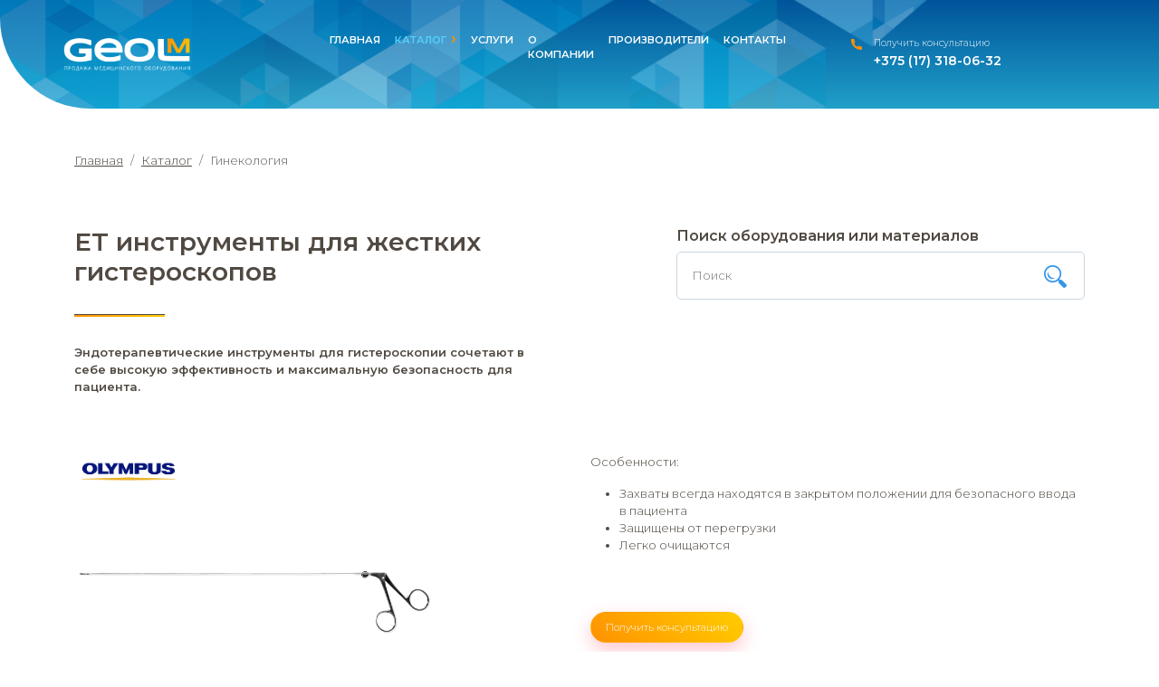

--- FILE ---
content_type: text/html
request_url: https://geolm.com/et-instrumenty-dlya-zhestkih-gisteroskopov
body_size: 10434
content:
<!DOCTYPE html>
<html lang="ru">
<head>
<meta charset="utf-8">
<meta name="viewport" content="width=device-width, initial-scale=1.0">
<meta name="author" content="prosite.by">

<title>Купить ET инструменты для жестких гистероскопов</title>

<meta content="Продажа ET инструментов для жестких гистероскопов в Минске и по всей Республике Беларусь с доставкой. Помощь в выборе. Консультация по телефону 8-017-318-06-32" name="Description"/>
<meta content="" name="Keywords"/>


<link rel="canonical" href="https://geolm.com/et-instrumenty-dlya-zhestkih-gisteroskopov"/>
<!--
<link href="https://cdn.jsdelivr.net/npm/bootstrap@5.0.1/dist/css/bootstrap.min.css" rel="stylesheet">
--->
<link href="css/bootstrap.min.css" rel="stylesheet">	  	  
<link rel="shortcut icon" href="favicon.ico">

<link rel="stylesheet" href="css/style.css">
<link rel="stylesheet" href="css/responsive.css">
	
<link href="css/animate.min.css" rel="stylesheet">
	

<!--og-------------->
<meta property="og:url" content="https://geolm.com/et-instrumenty-dlya-zhestkih-gisteroskopov" />	
<meta property="og:image" content="http://topweb.by/2022_geol.com/img/og.png"/>		
<!--og-------------->	
	
	
	
<!--font----------------->	  
<link rel="preconnect" href="https://fonts.googleapis.com">
<link rel="preconnect" href="https://fonts.gstatic.com" crossorigin>
<link href="https://fonts.googleapis.com/css2?family=Montserrat:wght@300;600;900&display=swap" rel="stylesheet">
<!--font----------------->	
	
<link rel="stylesheet" href="https://use.fontawesome.com/releases/v5.8.1/css/all.css" integrity="sha384-50oBUHEmvpQ+1lW4y57PTFmhCaXp0ML5d60M1M7uH2+nqUivzIebhndOJK28anvf" crossorigin="anonymous">	
	
<!--module------->
<link rel="stylesheet" href="https://cdnjs.cloudflare.com/ajax/libs/lightbox2/2.8.2/css/lightbox.min.css">
<link rel="stylesheet" href="css/owl.carousel.min.css">	
<!--module------->


<!-- Yandex.Metrika counter -->
<script type="text/javascript" >
   (function(m,e,t,r,i,k,a){m[i]=m[i]||function(){(m[i].a=m[i].a||[]).push(arguments)};
   m[i].l=1*new Date();k=e.createElement(t),a=e.getElementsByTagName(t)[0],k.async=1,k.src=r,a.parentNode.insertBefore(k,a)})
   (window, document, "script", "https://mc.yandex.ru/metrika/tag.js", "ym");

   ym(88069161, "init", {
        clickmap:true,
        trackLinks:true,
        accurateTrackBounce:true,
        webvisor:true
   });
</script>
<noscript><div><img src="https://mc.yandex.ru/watch/88069161" style="position:absolute; left:-9999px;" alt="" /></div></noscript>
<!-- /Yandex.Metrika counter -->	
	
<script type="text/javascript">
    (function(c,l,a,r,i,t,y){
        c[a]=c[a]||function(){(c[a].q=c[a].q||[]).push(arguments)};
        t=l.createElement(r);t.async=1;t.src="https://www.clarity.ms/tag/"+i;
        y=l.getElementsByTagName(r)[0];y.parentNode.insertBefore(t,y);
    })(window, document, "clarity", "script", "fig55zj69n");
</script>		
	
</head><!--/head-->

<body style="position: relative; width: 100vw; overflow-x: hidden;">



<!--header-->
<!--jQuery------->	  
<script src="https://code.jquery.com/jquery-latest.min.js"></script>

<style>

/**preloader*********************************************/	
.loaderArea {
  background: linear-gradient(180deg, rgb(0,84,154), rgb(32,160,201)); color: #fff;
  overflow: hidden;
  position: fixed;
  left: 0;
  top: 0;
  right:0;
  bottom:0;
height: 100vh; width: 100vw;	
  z-index: 100000; display: flex;
  align-items: center;
  justify-content: center;
}	

/*************/	
.loader {position: relative; width: 200px; height: 55px;
  justify-content: center;
  align-content: space-between;
  align-items: center;
  flex-direction: column;}
/************/	
	

/**preloader*********************************************/

</style>


	
<!--preLoader----------------------------------------------------------------------------------------------->
<div class="loaderArea">
<div class="loader pt-5">
	


<style>
p.img1 { animation:slidein 12s infinite;}

@keyframes slidein {
  0% {
    clip: rect(0px, 0px, 55px, -50px);  opacity: 1;
  }

  90% {
    clip: rect(0px, 200px, 55px, 0px); opacity: 1;
  }
	
  100% {
    clip: rect(0px, 200px, 55px, 0px); opacity: 0;
  }
}	
	
</style>	
	
<p class="img1" style="position: absolute; background: url(img/logo-white.png) center /cover; width: 200px; height: 55px; top: 0;"></p>	
<p class="img2" style="position: absolute; background: url(img/logo-white.png) center /cover; width: 200px; height: 55px; top: 0; opacity: .2"></p>


		
	
</div>
</div>
	
<script>
  $(window).on('load', function () {
    $preloader = $('.loaderArea'),
      $loader = $preloader.find('.loader');
    $loader.fadeOut();
    $preloader.delay(350).fadeOut('slow');
  });
</script>	
<!--preLoader----------------------------------------------------------------------------------------------->	
	
	



<header class="position-absolute container-fluid" style="z-index:1">

<div class="container">	
<div class="row wow fadeInDown animated pt-3" style="position: relative">
	
	
	


<!--topMenu----------------------------->	
<nav class="navbar navbar-expand-lg py-2 col" aria-label="">

<!--topLogo----------------------------->	
<div class="col-5 col-md-2 mt-md-3 topLogo">
	
<a href="./">
<img src="images.prod/1_6.jpg" alt="Рус" style="height: auto; width: 100%; margin: auto"/>	
</a>
	
</div>
<!--topLogo----------------------------->	

	
<style>
.toggler-icon {display: block; width: 20px; margin:5px 2px; background: #fff; height: 2px;}	
</style>	
	
<button class="navbar-toggler" type="button" data-bs-toggle="collapse" data-bs-target="#navbarsExample07" aria-controls="navbarsExample07" aria-expanded="false" aria-label="Toggle navigation" wfd-invisible="true" style="border: 2px solid #fff; position: absolute;  right: 20px; top:3px; z-index: 9;">
<span class="toggler-icon"></span>
<span class="toggler-icon"></span>
<span class="toggler-icon"></span>	
</button>


	
<div class="collapse navbar-collapse mx-0 mx-md-5" id="navbarsExample07">
  
<ul class="navbar-nav pt-xs-5 mx-md-5 ps-5 mb-lg-0">
	
	
	
<li class="nav-item">
<a href="https://geolm.com/./"" class="nav-link">Главная</a>
</li>

	
	
<li class="nav-item">
<a href="https://geolm.com/katalog"" class="nav-link">Каталог</a>
</li>

	
	
<li class="nav-item">
<a href="https://geolm.com/uslugi"" class="nav-link">Услуги</a>
</li>

	
	
<li class="nav-item">
<a href="https://geolm.com/o-kompanii"" class="nav-link">О компании</a>
</li>

	
	
<li class="nav-item">
<a href="https://geolm.com/proizvoditeli"" class="nav-link">Производители</a>
</li>

	
	
<li class="nav-item">
<a href="https://geolm.com/kontakty"" class="nav-link">Контакты</a>
</li>

	
	
</ul>

</div>

</nav>	
<!--topMenu----------------------------->
	
	
<!--topTel----------------------------->
	

<div class="col-7 col-xl-3 col-xxl-2 mt-4 topTel d-none d-md-block"><img src="img/ico-tel.png" alt="ico-tel" style="float: left; margin-right:10px;">

<a href="tel:+375 (17) 318-06-32" class="d-block" style="line-height: 1.6; font-size: 0.8em; overflow: hidden">
Получить консультацию<br>	
<span style="font-size: 1.35em;">+375 (17) 318-06-32</span> 
</a>
		
</div>
		
<!--topTel----------------------------->	

	
	
</div>
</div>
	
</header>


<!--headerBg------------------------------------>	

<div style="background: url(images.prod/2_6.jpg) no-repeat left top, linear-gradient(180deg, rgb(0,84,154), rgb(32,160,201)); background-size:80%; position: absolute; z-index: 0; height:120px; width: 100vw; border-bottom-left-radius:100px; -webkit-border-bottom-left-radius:100px; -moz-border-radius-bottomleft:100px;"></div>

<div class="pt-5" style="height: 120px;">

</div>

	

<!--headerBg------------------------------------>



   
      
<!--//header-->	

<!--intro-->

	

	<!--//intro-->	

<!--tab-->
<!--//tab-->	
	
<!--container
<!--  -->


<!---->
<section>
<div class="container mb-5 pb-5">
	
<nav aria-label="breadcrumb" class="py-5">
  <ol class="breadcrumb">
    <li class="breadcrumb-item"><a href="./">Главная</a></li>
	<li class="breadcrumb-item active"><a href=https://geolm.com/katalog>Каталог</a></li> 
	<li class="breadcrumb-item active">Гинекология</li> 
  </ol>
</nav>		
	
	
<div class="row mb-5">
	
<div class="pb-0 pe-4 mb-0 col-12 col-md-6 fw-normal">
<p class="h3 pe-5 fw-normal">ET инструменты для жестких гистероскопов</p>	
<hr style="height: 3px;  width: 100px; opacity: 1; background: linear-gradient(45deg,rgb(255,146,0),rgb(255,204,0)); margin: 30px 0 30px 0">
<p class="">Эндотерапевтические инструменты для гистероскопии сочетают в себе высокую эффективность и максимальную безопасность для пациента.</p>
</div>
		
	
<div class="topSearch pb-5 mb-5 offset-1 col-5 d-none d-md-block">
<p class="h6 fw-normal">Поиск оборудования или материалов</p>	

<!--search-->
<form method="get" class="search searchForm" action="search.php" id="keyword">	
<label for="search" class="w-100">
<input type="text" name="q" placeholder="Поиск" class="p-3 search">
<button type="submit"><img src="img/ico-search.png" alt="ico-search"></button>	
</label>
</form>
<!--//search-->	
	
</div>	
</div>		

<div class="row">
<div class="col-12 col-md-6">
		
			<a class="item-manufacturer" href="https://geolm.com/olympus">
				<img src="images.prod/92_3.jpg" alt="Olympus" class=""/>
			</a>
			<div class="w-75 mb-3" style="height: 250px; background:url(images.prod/81_3.jpg) no-repeat center / contain">	
</div>	
</div>
<div class="col-12 col-md-6">
<!----------------------------------------------->         	  
	
	
	
	
	
<p class="">Особенности:
<ul>
<li>Захваты всегда находятся в закрытом положении для безопасного ввода в пациента</li>
<li>Защищены от перегрузки</li>
<li>Легко очищаются</li>
</ul></p>

	
<a class="btn p-3 py-2 mt-5 wow fadeInUp animated bg-grad-yellow animated" data-bs-toggle="modal" data-bs-target="#modalContact" style="border-radius: 30px; box-shadow: rgba(255, 71, 91, 0.3) 0px 8px 20px; visibility: visible; animation-name: fadeInUp;">
Получить консультацию</a>	
	
</div>	
	
	
<style>
table.tab {width: 100%; border: 1px solid #eee;}
table.tab tr th	{font-weight: 600; padding: 5px; margin: 1px; border: 1px solid #eee; background: #bbb; color: #fff;}
table.tab tr td {white-space: nowrap; width:auto; padding: 5px; margin: 1px; border: 1px solid #eee}	
table.tab tr:nth-child(2) td {background: #eee; border: 1px solid #bbb}	
</style>	
	
<div class="col-12 my-5"></div>	

	
</div>	
	
	
	
<div class="row row-flex">
<div class="col-12 sliderBanner5 wow animated fadeInUp " style="font-size: 18px; line-height: 1.6">

	

	
<!--------------------->	
	
<div class="owl-carousel pt-2" style="display: flex;">		
	
	
<div class="item p-3 pb-3" style="background: #fff; box-shadow: 4px 14px 20px rgba(0,0,0,0.05), 4px 5px 5px rgba(0,0,0,0.02);">

<div class="w-100 mb-3" style="height: 170px; background:url(images.prod/73_3.jpg) no-repeat center / contain">
	
	
	
<p><img src="images.prod/73_6.jpg" alt="Гистерорезектоскоп SurgMaster 8,5 мм" class="" style="height:15px; width: auto;"/></p>
	
</div>	
	
<div style="height: 40px;">	
<p class="fw-normal text-uppercase" style="font-size: .8rem;">Гистерорезектоскоп SurgMaster 8,5 мм</p>

</div>	
	
	
<a href=https://geolm.com/gisterorezektoskop-surgmaster-8-5-mm class="btn p-3 py-2 mt-5 btn-sm w-100 wow fadeInUp animated bg-grad-yellow animated animated" style="border-radius: 30px; box-shadow: rgba(255, 71, 91, 0.3) 0px 8px 20px; visibility: visible; animation-name: fadeInUp;">
Подробнее</a>	

	
</div>
	
<div class="item p-3 pb-3" style="background: #fff; box-shadow: 4px 14px 20px rgba(0,0,0,0.05), 4px 5px 5px rgba(0,0,0,0.02);">

<div class="w-100 mb-3" style="height: 170px; background:url(images.prod/74_3.jpg) no-repeat center / contain">
	
	
	
<p><img src="images.prod/74_6.jpg" alt="Гистерорезектоскоп OES PRO 8,5 мм" class="" style="height:15px; width: auto;"/></p>
	
</div>	
	
<div style="height: 40px;">	
<p class="fw-normal text-uppercase" style="font-size: .8rem;">Гистерорезектоскоп OES PRO 8,5 мм</p>

</div>	
	
	
<a href=https://geolm.com/gisterorezektoskop-oes-pro-8-5-mm class="btn p-3 py-2 mt-5 btn-sm w-100 wow fadeInUp animated bg-grad-yellow animated animated" style="border-radius: 30px; box-shadow: rgba(255, 71, 91, 0.3) 0px 8px 20px; visibility: visible; animation-name: fadeInUp;">
Подробнее</a>	

	
</div>
	
<div class="item p-3 pb-3" style="background: #fff; box-shadow: 4px 14px 20px rgba(0,0,0,0.05), 4px 5px 5px rgba(0,0,0,0.02);">

<div class="w-100 mb-3" style="height: 170px; background:url(images.prod/75_3.jpg) no-repeat center / contain">
	
	
	
<p><img src="images.prod/75_6.jpg" alt="Гистерорезектоскоп OES 4000 8 мм" class="" style="height:15px; width: auto;"/></p>
	
</div>	
	
<div style="height: 40px;">	
<p class="fw-normal text-uppercase" style="font-size: .8rem;">Гистерорезектоскоп OES 4000 8 мм</p>

</div>	
	
	
<a href=https://geolm.com/gisterorezektoskop-oes-4000-8-mm class="btn p-3 py-2 mt-5 btn-sm w-100 wow fadeInUp animated bg-grad-yellow animated animated" style="border-radius: 30px; box-shadow: rgba(255, 71, 91, 0.3) 0px 8px 20px; visibility: visible; animation-name: fadeInUp;">
Подробнее</a>	

	
</div>
	
<div class="item p-3 pb-3" style="background: #fff; box-shadow: 4px 14px 20px rgba(0,0,0,0.05), 4px 5px 5px rgba(0,0,0,0.02);">

<div class="w-100 mb-3" style="height: 170px; background:url(images.prod/76_3.jpg) no-repeat center / contain">
	
	
	
<p><img src="images.prod/76_6.jpg" alt="Гибкий гистероскоп HYF-XP" class="" style="height:15px; width: auto;"/></p>
	
</div>	
	
<div style="height: 40px;">	
<p class="fw-normal text-uppercase" style="font-size: .8rem;">Гибкий гистероскоп HYF-XP</p>

</div>	
	
	
<a href=https://geolm.com/gibkij-gisteroskop-hyf-xp class="btn p-3 py-2 mt-5 btn-sm w-100 wow fadeInUp animated bg-grad-yellow animated animated" style="border-radius: 30px; box-shadow: rgba(255, 71, 91, 0.3) 0px 8px 20px; visibility: visible; animation-name: fadeInUp;">
Подробнее</a>	

	
</div>
	
<div class="item p-3 pb-3" style="background: #fff; box-shadow: 4px 14px 20px rgba(0,0,0,0.05), 4px 5px 5px rgba(0,0,0,0.02);">

<div class="w-100 mb-3" style="height: 170px; background:url(images.prod/77_3.jpg) no-repeat center / contain">
	
	
	
<p><img src="images.prod/77_6.jpg" alt="3 мм система телескопа" class="" style="height:15px; width: auto;"/></p>
	
</div>	
	
<div style="height: 40px;">	
<p class="fw-normal text-uppercase" style="font-size: .8rem;">3 мм система телескопа</p>

</div>	
	
	
<a href=https://geolm.com/3-mm-sistema-teleskopa class="btn p-3 py-2 mt-5 btn-sm w-100 wow fadeInUp animated bg-grad-yellow animated animated" style="border-radius: 30px; box-shadow: rgba(255, 71, 91, 0.3) 0px 8px 20px; visibility: visible; animation-name: fadeInUp;">
Подробнее</a>	

	
</div>
	
<div class="item p-3 pb-3" style="background: #fff; box-shadow: 4px 14px 20px rgba(0,0,0,0.05), 4px 5px 5px rgba(0,0,0,0.02);">

<div class="w-100 mb-3" style="height: 170px; background:url(images.prod/78_3.jpg) no-repeat center / contain">
	
	
	
</div>	
	
<div style="height: 40px;">	
<p class="fw-normal text-uppercase" style="font-size: .8rem;">4 мм система телескопа</p>

</div>	
	
	
<a href=https://geolm.com/4-mm-sistema-teleskopa class="btn p-3 py-2 mt-5 btn-sm w-100 wow fadeInUp animated bg-grad-yellow animated animated" style="border-radius: 30px; box-shadow: rgba(255, 71, 91, 0.3) 0px 8px 20px; visibility: visible; animation-name: fadeInUp;">
Подробнее</a>	

	
</div>
	
<div class="item p-3 pb-3" style="background: #fff; box-shadow: 4px 14px 20px rgba(0,0,0,0.05), 4px 5px 5px rgba(0,0,0,0.02);">

<div class="w-100 mb-3" style="height: 170px; background:url(images.prod/79_3.jpg) no-repeat center / contain">
	
	
	
</div>	
	
<div style="height: 40px;">	
<p class="fw-normal text-uppercase" style="font-size: .8rem;">Минигистероскоп 1,9 мм система телескопа</p>

</div>	
	
	
<a href=https://geolm.com/minigisteroskop-1-9-mm-sistema-teleskopa class="btn p-3 py-2 mt-5 btn-sm w-100 wow fadeInUp animated bg-grad-yellow animated animated" style="border-radius: 30px; box-shadow: rgba(255, 71, 91, 0.3) 0px 8px 20px; visibility: visible; animation-name: fadeInUp;">
Подробнее</a>	

	
</div>
	
<div class="item p-3 pb-3" style="background: #fff; box-shadow: 4px 14px 20px rgba(0,0,0,0.05), 4px 5px 5px rgba(0,0,0,0.02);">

<div class="w-100 mb-3" style="height: 170px; background:url(images.prod/80_3.jpg) no-repeat center / contain">
	
	
	
</div>	
	
<div style="height: 40px;">	
<p class="fw-normal text-uppercase" style="font-size: .8rem;">Компактный гистероскоп</p>

</div>	
	
	
<a href=https://geolm.com/kompaktnyj-gisteroskop class="btn p-3 py-2 mt-5 btn-sm w-100 wow fadeInUp animated bg-grad-yellow animated animated" style="border-radius: 30px; box-shadow: rgba(255, 71, 91, 0.3) 0px 8px 20px; visibility: visible; animation-name: fadeInUp;">
Подробнее</a>	

	
</div>
	
<div class="item p-3 pb-3" style="background: #fff; box-shadow: 4px 14px 20px rgba(0,0,0,0.05), 4px 5px 5px rgba(0,0,0,0.02);">

<div class="w-100 mb-3" style="height: 170px; background:url(images.prod/81_3.jpg) no-repeat center / contain">
	
	
	
</div>	
	
<div style="height: 40px;">	
<p class="fw-normal text-uppercase" style="font-size: .8rem;">ET инструменты для жестких гистероскопов</p>

</div>	
	
	
<a href=https://geolm.com/et-instrumenty-dlya-zhestkih-gisteroskopov class="btn p-3 py-2 mt-5 btn-sm w-100 wow fadeInUp animated bg-grad-yellow animated animated" style="border-radius: 30px; box-shadow: rgba(255, 71, 91, 0.3) 0px 8px 20px; visibility: visible; animation-name: fadeInUp;">
Подробнее</a>	

	
</div>
	
<div class="item p-3 pb-3" style="background: #fff; box-shadow: 4px 14px 20px rgba(0,0,0,0.05), 4px 5px 5px rgba(0,0,0,0.02);">

<div class="w-100 mb-3" style="height: 170px; background:url(images.prod/82_3.jpg) no-repeat center / contain">
	
	
	
</div>	
	
<div style="height: 40px;">	
<p class="fw-normal text-uppercase" style="font-size: .8rem;">Жесткие оптические щипцы</p>

</div>	
	
	
<a href=https://geolm.com/zhestkie-opticheskie-shchipcy class="btn p-3 py-2 mt-5 btn-sm w-100 wow fadeInUp animated bg-grad-yellow animated animated" style="border-radius: 30px; box-shadow: rgba(255, 71, 91, 0.3) 0px 8px 20px; visibility: visible; animation-name: fadeInUp;">
Подробнее</a>	

	
</div>
	
<div class="item p-3 pb-3" style="background: #fff; box-shadow: 4px 14px 20px rgba(0,0,0,0.05), 4px 5px 5px rgba(0,0,0,0.02);">

<div class="w-100 mb-3" style="height: 170px; background:url(images.prod/83_3.jpg) no-repeat center / contain">
	
	
	
</div>	
	
<div style="height: 40px;">	
<p class="fw-normal text-uppercase" style="font-size: .8rem;">HysteroFlow HysteroBalance </p>

</div>	
	
	
<a href=https://geolm.com/hysteroflow-hysterobalance class="btn p-3 py-2 mt-5 btn-sm w-100 wow fadeInUp animated bg-grad-yellow animated animated" style="border-radius: 30px; box-shadow: rgba(255, 71, 91, 0.3) 0px 8px 20px; visibility: visible; animation-name: fadeInUp;">
Подробнее</a>	

	
</div>
	
<div class="item p-3 pb-3" style="background: #fff; box-shadow: 4px 14px 20px rgba(0,0,0,0.05), 4px 5px 5px rgba(0,0,0,0.02);">

<div class="w-100 mb-3" style="height: 170px; background:url(images.prod/84_3.jpg) no-repeat center / contain">
	
	
	
</div>	
	
<div style="height: 40px;">	
<p class="fw-normal text-uppercase" style="font-size: .8rem;">ВЧ-аппарат UES-40 SurgMaster</p>

</div>	
	
	
<a href=https://geolm.com/vch-apparat-ues-40-surgmaster class="btn p-3 py-2 mt-5 btn-sm w-100 wow fadeInUp animated bg-grad-yellow animated animated" style="border-radius: 30px; box-shadow: rgba(255, 71, 91, 0.3) 0px 8px 20px; visibility: visible; animation-name: fadeInUp;">
Подробнее</a>	

	
</div>
	
<div class="item p-3 pb-3" style="background: #fff; box-shadow: 4px 14px 20px rgba(0,0,0,0.05), 4px 5px 5px rgba(0,0,0,0.02);">

<div class="w-100 mb-3" style="height: 170px; background:url(images.prod/85_3.jpg) no-repeat center / contain">
	
	
	
</div>	
	
<div style="height: 40px;">	
<p class="fw-normal text-uppercase" style="font-size: .8rem;">Морцеллятор «VarioCarve»</p>

</div>	
	
	
<a href=https://geolm.com/morcellyator-variocarve class="btn p-3 py-2 mt-5 btn-sm w-100 wow fadeInUp animated bg-grad-yellow animated animated" style="border-radius: 30px; box-shadow: rgba(255, 71, 91, 0.3) 0px 8px 20px; visibility: visible; animation-name: fadeInUp;">
Подробнее</a>	

	
</div>
	
<div class="item p-3 pb-3" style="background: #fff; box-shadow: 4px 14px 20px rgba(0,0,0,0.05), 4px 5px 5px rgba(0,0,0,0.02);">

<div class="w-100 mb-3" style="height: 170px; background:url(images.prod/86_3.jpg) no-repeat center / contain">
	
	
	
</div>	
	
<div style="height: 40px;">	
<p class="fw-normal text-uppercase" style="font-size: .8rem;">Маточный манипулятор</p>

</div>	
	
	
<a href=https://geolm.com/matochnyj-manipulyator class="btn p-3 py-2 mt-5 btn-sm w-100 wow fadeInUp animated bg-grad-yellow animated animated" style="border-radius: 30px; box-shadow: rgba(255, 71, 91, 0.3) 0px 8px 20px; visibility: visible; animation-name: fadeInUp;">
Подробнее</a>	

	
</div>
	
<div class="item p-3 pb-3" style="background: #fff; box-shadow: 4px 14px 20px rgba(0,0,0,0.05), 4px 5px 5px rgba(0,0,0,0.02);">

<div class="w-100 mb-3" style="height: 170px; background:url(images.prod/87_3.jpg) no-repeat center / contain">
	
	
	
</div>	
	
<div style="height: 40px;">	
<p class="fw-normal text-uppercase" style="font-size: .8rem;">Кольпоскоп OCS-500</p>

</div>	
	
	
<a href=https://geolm.com/kolposkop-ocs-500 class="btn p-3 py-2 mt-5 btn-sm w-100 wow fadeInUp animated bg-grad-yellow animated animated" style="border-radius: 30px; box-shadow: rgba(255, 71, 91, 0.3) 0px 8px 20px; visibility: visible; animation-name: fadeInUp;">
Подробнее</a>	

	
</div>
		
	
<div class="item p-3 pb-3" style="background: #fff; box-shadow: 4px 14px 20px rgba(0,0,0,0.05), 4px 5px 5px rgba(0,0,0,0.02);">

<div class="w-100 mb-3" style="height: 170px; background:url(images.prod/109_3.jpg) no-repeat center / contain">
	
	
	
</div>	
	
<div style="height: 40px;">	
<p class="fw-normal text-uppercase" style="font-size: .8rem;">Артериосел</p>

</div>	
	
	
<a href=https://geolm.com/arteriosel class="btn p-3 py-2 mt-5 btn-sm w-100 wow fadeInUp animated bg-grad-yellow animated animated" style="border-radius: 30px; box-shadow: rgba(255, 71, 91, 0.3) 0px 8px 20px; visibility: visible; animation-name: fadeInUp;">
Подробнее</a>	

	
</div>
	
<div class="item p-3 pb-3" style="background: #fff; box-shadow: 4px 14px 20px rgba(0,0,0,0.05), 4px 5px 5px rgba(0,0,0,0.02);">

<div class="w-100 mb-3" style="height: 170px; background:url(images.prod/110_3.jpg) no-repeat center / contain">
	
	
	
</div>	
	
<div style="height: 40px;">	
<p class="fw-normal text-uppercase" style="font-size: .8rem;">Премикат (Premicath) 1Fr/28G</p>

</div>	
	
	
<a href=https://geolm.com/premikat-premicath-1fr-28g class="btn p-3 py-2 mt-5 btn-sm w-100 wow fadeInUp animated bg-grad-yellow animated animated" style="border-radius: 30px; box-shadow: rgba(255, 71, 91, 0.3) 0px 8px 20px; visibility: visible; animation-name: fadeInUp;">
Подробнее</a>	

	
</div>
	
<div class="item p-3 pb-3" style="background: #fff; box-shadow: 4px 14px 20px rgba(0,0,0,0.05), 4px 5px 5px rgba(0,0,0,0.02);">

<div class="w-100 mb-3" style="height: 170px; background:url(images.prod/111_3.jpg) no-repeat center / contain">
	
	
	
</div>	
	
<div style="height: 40px;">	
<p class="fw-normal text-uppercase" style="font-size: .8rem;">Гастродуоденальный зонд Левина (Gastric tube)</p>

</div>	
	
	
<a href=https://geolm.com/gastroduodenalnyj-zond-levina-gastric-tube class="btn p-3 py-2 mt-5 btn-sm w-100 wow fadeInUp animated bg-grad-yellow animated animated" style="border-radius: 30px; box-shadow: rgba(255, 71, 91, 0.3) 0px 8px 20px; visibility: visible; animation-name: fadeInUp;">
Подробнее</a>	

	
</div>
		
	
<div class="item p-3 pb-3" style="background: #fff; box-shadow: 4px 14px 20px rgba(0,0,0,0.05), 4px 5px 5px rgba(0,0,0,0.02);">

<div class="w-100 mb-3" style="height: 170px; background:url(images.prod/112_3.jpg) no-repeat center / contain">
	
	
	
</div>	
	
<div style="height: 40px;">	
<p class="fw-normal text-uppercase" style="font-size: .8rem;">Цифровая гамма камера X-RING/R</p>

</div>	
	
	
<a href=https://geolm.com/x-ring-r class="btn p-3 py-2 mt-5 btn-sm w-100 wow fadeInUp animated bg-grad-yellow animated animated" style="border-radius: 30px; box-shadow: rgba(255, 71, 91, 0.3) 0px 8px 20px; visibility: visible; animation-name: fadeInUp;">
Подробнее</a>	

	
</div>
	
<div class="item p-3 pb-3" style="background: #fff; box-shadow: 4px 14px 20px rgba(0,0,0,0.05), 4px 5px 5px rgba(0,0,0,0.02);">

<div class="w-100 mb-3" style="height: 170px; background:url(images.prod/113_3.jpg) no-repeat center / contain">
	
	
	
</div>	
	
<div style="height: 40px;">	
<p class="fw-normal text-uppercase" style="font-size: .8rem;">Двухдетекторная гамма-камера Cardio-C</p>

</div>	
	
	
<a href=https://geolm.com/dvuhdetektornaya-gamma-kamera-cardio-c class="btn p-3 py-2 mt-5 btn-sm w-100 wow fadeInUp animated bg-grad-yellow animated animated" style="border-radius: 30px; box-shadow: rgba(255, 71, 91, 0.3) 0px 8px 20px; visibility: visible; animation-name: fadeInUp;">
Подробнее</a>	

	
</div>
	
<div class="item p-3 pb-3" style="background: #fff; box-shadow: 4px 14px 20px rgba(0,0,0,0.05), 4px 5px 5px rgba(0,0,0,0.02);">

<div class="w-100 mb-3" style="height: 170px; background:url(images.prod/114_3.jpg) no-repeat center / contain">
	
	
	
</div>	
	
<div style="height: 40px;">	
<p class="fw-normal text-uppercase" style="font-size: .8rem;">Цифровая гамма камера SPIRIT DH-V</p>

</div>	
	
	
<a href=https://geolm.com/spirit-dh-v class="btn p-3 py-2 mt-5 btn-sm w-100 wow fadeInUp animated bg-grad-yellow animated animated" style="border-radius: 30px; box-shadow: rgba(255, 71, 91, 0.3) 0px 8px 20px; visibility: visible; animation-name: fadeInUp;">
Подробнее</a>	

	
</div>
		
	
<div class="item p-3 pb-3" style="background: #fff; box-shadow: 4px 14px 20px rgba(0,0,0,0.05), 4px 5px 5px rgba(0,0,0,0.02);">

<div class="w-100 mb-3" style="height: 170px; background:url(images.prod/115_3.jpg) no-repeat center / contain">
	
	
	
</div>	
	
<div style="height: 40px;">	
<p class="fw-normal text-uppercase" style="font-size: .8rem;">Гель для ультразвуковых исследований Aquasound Basic</p>

</div>	
	
	
<a href=https://geolm.com/gel-dlya-ultrazvukovyh-issledovanij-aquasound-basic class="btn p-3 py-2 mt-5 btn-sm w-100 wow fadeInUp animated bg-grad-yellow animated animated" style="border-radius: 30px; box-shadow: rgba(255, 71, 91, 0.3) 0px 8px 20px; visibility: visible; animation-name: fadeInUp;">
Подробнее</a>	

	
</div>
	
<div class="item p-3 pb-3" style="background: #fff; box-shadow: 4px 14px 20px rgba(0,0,0,0.05), 4px 5px 5px rgba(0,0,0,0.02);">

<div class="w-100 mb-3" style="height: 170px; background:url(images.prod/116_3.jpg) no-repeat center / contain">
	
	
	
</div>	
	
<div style="height: 40px;">	
<p class="fw-normal text-uppercase" style="font-size: .8rem;">Гель для ультразвуковых исследований Aquasound Clear</p>

</div>	
	
	
<a href=https://geolm.com/gel-dlya-ultrazvukovyh-issledovanij-aquasound-clear class="btn p-3 py-2 mt-5 btn-sm w-100 wow fadeInUp animated bg-grad-yellow animated animated" style="border-radius: 30px; box-shadow: rgba(255, 71, 91, 0.3) 0px 8px 20px; visibility: visible; animation-name: fadeInUp;">
Подробнее</a>	

	
</div>
	
<div class="item p-3 pb-3" style="background: #fff; box-shadow: 4px 14px 20px rgba(0,0,0,0.05), 4px 5px 5px rgba(0,0,0,0.02);">

<div class="w-100 mb-3" style="height: 170px; background:url(images.prod/117_3.jpg) no-repeat center / contain">
	
	
	
</div>	
	
<div style="height: 40px;">	
<p class="fw-normal text-uppercase" style="font-size: .8rem;">Conti EKG гель для ЭКГ/ЭЭГ исследований</p>

</div>	
	
	
<a href=https://geolm.com/conti-ekg-gel-dlya-ehkg-ehehg-issledovanij class="btn p-3 py-2 mt-5 btn-sm w-100 wow fadeInUp animated bg-grad-yellow animated animated" style="border-radius: 30px; box-shadow: rgba(255, 71, 91, 0.3) 0px 8px 20px; visibility: visible; animation-name: fadeInUp;">
Подробнее</a>	

	
</div>
	
<div class="item p-3 pb-3" style="background: #fff; box-shadow: 4px 14px 20px rgba(0,0,0,0.05), 4px 5px 5px rgba(0,0,0,0.02);">

<div class="w-100 mb-3" style="height: 170px; background:url(images.prod/118_3.jpg) no-repeat center / contain">
	
	
	
</div>	
	
<div style="height: 40px;">	
<p class="fw-normal text-uppercase" style="font-size: .8rem;">Перчатки латексные</p>

</div>	
	
	
<a href=https://geolm.com/perchatki-lateksnye class="btn p-3 py-2 mt-5 btn-sm w-100 wow fadeInUp animated bg-grad-yellow animated animated" style="border-radius: 30px; box-shadow: rgba(255, 71, 91, 0.3) 0px 8px 20px; visibility: visible; animation-name: fadeInUp;">
Подробнее</a>	

	
</div>
		
	
<div class="item p-3 pb-3" style="background: #fff; box-shadow: 4px 14px 20px rgba(0,0,0,0.05), 4px 5px 5px rgba(0,0,0,0.02);">

<div class="w-100 mb-3" style="height: 170px; background:url(images.prod/55_3.jpg) no-repeat center / contain">
	
	
	
<p><img src="images.prod/55_6.jpg" alt="Интраоральный рентген Planmeca ProX ™ " class="" style="height:15px; width: auto;"/></p>
	
</div>	
	
<div style="height: 40px;">	
<p class="fw-normal text-uppercase" style="font-size: .8rem;">Интраоральный рентген Planmeca ProX ™ </p>

</div>	
	
	
<a href=https://geolm.com/planmeca-prox class="btn p-3 py-2 mt-5 btn-sm w-100 wow fadeInUp animated bg-grad-yellow animated animated" style="border-radius: 30px; box-shadow: rgba(255, 71, 91, 0.3) 0px 8px 20px; visibility: visible; animation-name: fadeInUp;">
Подробнее</a>	

	
</div>
	
<div class="item p-3 pb-3" style="background: #fff; box-shadow: 4px 14px 20px rgba(0,0,0,0.05), 4px 5px 5px rgba(0,0,0,0.02);">

<div class="w-100 mb-3" style="height: 170px; background:url(images.prod/56_3.jpg) no-repeat center / contain">
	
	
	
<p><img src="images.prod/56_6.jpg" alt="Интраоральный датчик Planmeca ProSensor® HD " class="" style="height:15px; width: auto;"/></p>
	
</div>	
	
<div style="height: 40px;">	
<p class="fw-normal text-uppercase" style="font-size: .8rem;">Интраоральный датчик Planmeca ProSensor® HD </p>

</div>	
	
	
<a href=https://geolm.com/intraoralnyj-datchik-planmeca-prosensor-hd class="btn p-3 py-2 mt-5 btn-sm w-100 wow fadeInUp animated bg-grad-yellow animated animated" style="border-radius: 30px; box-shadow: rgba(255, 71, 91, 0.3) 0px 8px 20px; visibility: visible; animation-name: fadeInUp;">
Подробнее</a>	

	
</div>
	
<div class="item p-3 pb-3" style="background: #fff; box-shadow: 4px 14px 20px rgba(0,0,0,0.05), 4px 5px 5px rgba(0,0,0,0.02);">

<div class="w-100 mb-3" style="height: 170px; background:url(images.prod/57_3.jpg) no-repeat center / contain">
	
	
	
</div>	
	
<div style="height: 40px;">	
<p class="fw-normal text-uppercase" style="font-size: .8rem;">Рентгенодиагностическая установка Planmeca ProOne</p>

</div>	
	
	
<a href=https://geolm.com/planmeca-proone class="btn p-3 py-2 mt-5 btn-sm w-100 wow fadeInUp animated bg-grad-yellow animated animated" style="border-radius: 30px; box-shadow: rgba(255, 71, 91, 0.3) 0px 8px 20px; visibility: visible; animation-name: fadeInUp;">
Подробнее</a>	

	
</div>
	
<div class="item p-3 pb-3" style="background: #fff; box-shadow: 4px 14px 20px rgba(0,0,0,0.05), 4px 5px 5px rgba(0,0,0,0.02);">

<div class="w-100 mb-3" style="height: 170px; background:url(images.prod/58_3.jpg) no-repeat center / contain">
	
	
	
</div>	
	
<div style="height: 40px;">	
<p class="fw-normal text-uppercase" style="font-size: .8rem;">Рентгенодиагностическая установка Planmeca ProMax® 3D Classic</p>

</div>	
	
	
<a href=https://geolm.com/planmeca-promax-3d-classic class="btn p-3 py-2 mt-5 btn-sm w-100 wow fadeInUp animated bg-grad-yellow animated animated" style="border-radius: 30px; box-shadow: rgba(255, 71, 91, 0.3) 0px 8px 20px; visibility: visible; animation-name: fadeInUp;">
Подробнее</a>	

	
</div>
	
<div class="item p-3 pb-3" style="background: #fff; box-shadow: 4px 14px 20px rgba(0,0,0,0.05), 4px 5px 5px rgba(0,0,0,0.02);">

<div class="w-100 mb-3" style="height: 170px; background:url(images.prod/59_3.jpg) no-repeat center / contain">
	
	
	
</div>	
	
<div style="height: 40px;">	
<p class="fw-normal text-uppercase" style="font-size: .8rem;">Рентгенодиагностическая установка Planmeca ProMax 3D s</p>

</div>	
	
	
<a href=https://geolm.com/planmeca-promax-3d-s class="btn p-3 py-2 mt-5 btn-sm w-100 wow fadeInUp animated bg-grad-yellow animated animated" style="border-radius: 30px; box-shadow: rgba(255, 71, 91, 0.3) 0px 8px 20px; visibility: visible; animation-name: fadeInUp;">
Подробнее</a>	

	
</div>
	
<div class="item p-3 pb-3" style="background: #fff; box-shadow: 4px 14px 20px rgba(0,0,0,0.05), 4px 5px 5px rgba(0,0,0,0.02);">

<div class="w-100 mb-3" style="height: 170px; background:url(images.prod/60_3.jpg) no-repeat center / contain">
	
	
	
</div>	
	
<div style="height: 40px;">	
<p class="fw-normal text-uppercase" style="font-size: .8rem;">Рентгенодиагностическая  установка Planmeca ProMax® 3D Plus</p>

</div>	
	
	
<a href=https://geolm.com/planmeca-promax-3d-plus class="btn p-3 py-2 mt-5 btn-sm w-100 wow fadeInUp animated bg-grad-yellow animated animated" style="border-radius: 30px; box-shadow: rgba(255, 71, 91, 0.3) 0px 8px 20px; visibility: visible; animation-name: fadeInUp;">
Подробнее</a>	

	
</div>
	
<div class="item p-3 pb-3" style="background: #fff; box-shadow: 4px 14px 20px rgba(0,0,0,0.05), 4px 5px 5px rgba(0,0,0,0.02);">

<div class="w-100 mb-3" style="height: 170px; background:url(images.prod/61_3.jpg) no-repeat center / contain">
	
	
	
</div>	
	
<div style="height: 40px;">	
<p class="fw-normal text-uppercase" style="font-size: .8rem;">Рентгенодиагностическая установка Planmeca ProMax 3D Mid </p>

</div>	
	
	
<a href=https://geolm.com/planmeca-promax-3d-mid class="btn p-3 py-2 mt-5 btn-sm w-100 wow fadeInUp animated bg-grad-yellow animated animated" style="border-radius: 30px; box-shadow: rgba(255, 71, 91, 0.3) 0px 8px 20px; visibility: visible; animation-name: fadeInUp;">
Подробнее</a>	

	
</div>
	
<div class="item p-3 pb-3" style="background: #fff; box-shadow: 4px 14px 20px rgba(0,0,0,0.05), 4px 5px 5px rgba(0,0,0,0.02);">

<div class="w-100 mb-3" style="height: 170px; background:url(images.prod/62_3.jpg) no-repeat center / contain">
	
	
	
</div>	
	
<div style="height: 40px;">	
<p class="fw-normal text-uppercase" style="font-size: .8rem;">Стоматологическая установка Planmeca Compact™ i Classic </p>

</div>	
	
	
<a href=https://geolm.com/planmeca-compact-i-classic class="btn p-3 py-2 mt-5 btn-sm w-100 wow fadeInUp animated bg-grad-yellow animated animated" style="border-radius: 30px; box-shadow: rgba(255, 71, 91, 0.3) 0px 8px 20px; visibility: visible; animation-name: fadeInUp;">
Подробнее</a>	

	
</div>
	
<div class="item p-3 pb-3" style="background: #fff; box-shadow: 4px 14px 20px rgba(0,0,0,0.05), 4px 5px 5px rgba(0,0,0,0.02);">

<div class="w-100 mb-3" style="height: 170px; background:url(images.prod/63_3.jpg) no-repeat center / contain">
	
	
	
</div>	
	
<div style="height: 40px;">	
<p class="fw-normal text-uppercase" style="font-size: .8rem;">Стоматологическая установка Planmeca Compact™ i 5</p>

</div>	
	
	
<a href=https://geolm.com/planmeca-compact-i-5 class="btn p-3 py-2 mt-5 btn-sm w-100 wow fadeInUp animated bg-grad-yellow animated animated" style="border-radius: 30px; box-shadow: rgba(255, 71, 91, 0.3) 0px 8px 20px; visibility: visible; animation-name: fadeInUp;">
Подробнее</a>	

	
</div>
	
<div class="item p-3 pb-3" style="background: #fff; box-shadow: 4px 14px 20px rgba(0,0,0,0.05), 4px 5px 5px rgba(0,0,0,0.02);">

<div class="w-100 mb-3" style="height: 170px; background:url(images.prod/64_3.jpg) no-repeat center / contain">
	
	
	
</div>	
	
<div style="height: 40px;">	
<p class="fw-normal text-uppercase" style="font-size: .8rem;">Стул стоматологический</p>

</div>	
	
	
<a href=https://geolm.com/stul-stomatologicheskij class="btn p-3 py-2 mt-5 btn-sm w-100 wow fadeInUp animated bg-grad-yellow animated animated" style="border-radius: 30px; box-shadow: rgba(255, 71, 91, 0.3) 0px 8px 20px; visibility: visible; animation-name: fadeInUp;">
Подробнее</a>	

	
</div>
	
<div class="item p-3 pb-3" style="background: #fff; box-shadow: 4px 14px 20px rgba(0,0,0,0.05), 4px 5px 5px rgba(0,0,0,0.02);">

<div class="w-100 mb-3" style="height: 170px; background:url(images.prod/65_3.jpg) no-repeat center / contain">
	
	
	
</div>	
	
<div style="height: 40px;">	
<p class="fw-normal text-uppercase" style="font-size: .8rem;">Стул стоматологический Planmeca Lumo</p>

</div>	
	
	
<a href=https://geolm.com/stul-planmeca-lumo class="btn p-3 py-2 mt-5 btn-sm w-100 wow fadeInUp animated bg-grad-yellow animated animated" style="border-radius: 30px; box-shadow: rgba(255, 71, 91, 0.3) 0px 8px 20px; visibility: visible; animation-name: fadeInUp;">
Подробнее</a>	

	
</div>
		
	
<div class="item p-3 pb-3" style="background: #fff; box-shadow: 4px 14px 20px rgba(0,0,0,0.05), 4px 5px 5px rgba(0,0,0,0.02);">

<div class="w-100 mb-3" style="height: 170px; background:url(images.prod/107_3.jpg) no-repeat center / contain">
	
	
	
</div>	
	
<div style="height: 40px;">	
<p class="fw-normal text-uppercase" style="font-size: .8rem;">УЗИ аппарат VINNO 5</p>

</div>	
	
	
<a href=https://geolm.com/uzi-apparat-vinno-5 class="btn p-3 py-2 mt-5 btn-sm w-100 wow fadeInUp animated bg-grad-yellow animated animated" style="border-radius: 30px; box-shadow: rgba(255, 71, 91, 0.3) 0px 8px 20px; visibility: visible; animation-name: fadeInUp;">
Подробнее</a>	

	
</div>
	
<div class="item p-3 pb-3" style="background: #fff; box-shadow: 4px 14px 20px rgba(0,0,0,0.05), 4px 5px 5px rgba(0,0,0,0.02);">

<div class="w-100 mb-3" style="height: 170px; background:url(images.prod/108_3.jpg) no-repeat center / contain">
	
	
	
</div>	
	
<div style="height: 40px;">	
<p class="fw-normal text-uppercase" style="font-size: .8rem;">УЗИ аппарат VINNO Е10</p>

</div>	
	
	
<a href=https://geolm.com/uzi-apparat-vinno-e10 class="btn p-3 py-2 mt-5 btn-sm w-100 wow fadeInUp animated bg-grad-yellow animated animated" style="border-radius: 30px; box-shadow: rgba(255, 71, 91, 0.3) 0px 8px 20px; visibility: visible; animation-name: fadeInUp;">
Подробнее</a>	

	
</div>
		
	
<div class="item p-3 pb-3" style="background: #fff; box-shadow: 4px 14px 20px rgba(0,0,0,0.05), 4px 5px 5px rgba(0,0,0,0.02);">

<div class="w-100 mb-3" style="height: 170px; background:url(images.prod/119_3.jpg) no-repeat center / contain">
	
	
	
</div>	
	
<div style="height: 40px;">	
<p class="fw-normal text-uppercase" style="font-size: .8rem;">Бронховидеоскоп BF-1T180</p>

</div>	
	
	
<a href=https://geolm.com/bronhovideoskop-bf-1t180 class="btn p-3 py-2 mt-5 btn-sm w-100 wow fadeInUp animated bg-grad-yellow animated animated" style="border-radius: 30px; box-shadow: rgba(255, 71, 91, 0.3) 0px 8px 20px; visibility: visible; animation-name: fadeInUp;">
Подробнее</a>	

	
</div>
	
<div class="item p-3 pb-3" style="background: #fff; box-shadow: 4px 14px 20px rgba(0,0,0,0.05), 4px 5px 5px rgba(0,0,0,0.02);">

<div class="w-100 mb-3" style="height: 170px; background:url(images.prod/120_3.jpg) no-repeat center / contain">
	
	
	
</div>	
	
<div style="height: 40px;">	
<p class="fw-normal text-uppercase" style="font-size: .8rem;">Бронховидеоскоп BF-1T150</p>

</div>	
	
	
<a href=https://geolm.com/bronhovideoskop-bf-1t150 class="btn p-3 py-2 mt-5 btn-sm w-100 wow fadeInUp animated bg-grad-yellow animated animated" style="border-radius: 30px; box-shadow: rgba(255, 71, 91, 0.3) 0px 8px 20px; visibility: visible; animation-name: fadeInUp;">
Подробнее</a>	

	
</div>
	
<div class="item p-3 pb-3" style="background: #fff; box-shadow: 4px 14px 20px rgba(0,0,0,0.05), 4px 5px 5px rgba(0,0,0,0.02);">

<div class="w-100 mb-3" style="height: 170px; background:url(images.prod/121_3.jpg) no-repeat center / contain">
	
	
	
</div>	
	
<div style="height: 40px;">	
<p class="fw-normal text-uppercase" style="font-size: .8rem;">Бронховидеоскоп BF-XT160</p>

</div>	
	
	
<a href=https://geolm.com/bronhovideoskop-bf-xt160 class="btn p-3 py-2 mt-5 btn-sm w-100 wow fadeInUp animated bg-grad-yellow animated animated" style="border-radius: 30px; box-shadow: rgba(255, 71, 91, 0.3) 0px 8px 20px; visibility: visible; animation-name: fadeInUp;">
Подробнее</a>	

	
</div>
	
<div class="item p-3 pb-3" style="background: #fff; box-shadow: 4px 14px 20px rgba(0,0,0,0.05), 4px 5px 5px rgba(0,0,0,0.02);">

<div class="w-100 mb-3" style="height: 170px; background:url(images.prod/122_3.jpg) no-repeat center / contain">
	
	
	
</div>	
	
<div style="height: 40px;">	
<p class="fw-normal text-uppercase" style="font-size: .8rem;">Сверхтонкий Бронховидеоскоп BF-3C160</p>

</div>	
	
	
<a href=https://geolm.com/sverhtonkij-bronhovideoskop-bf-3c160 class="btn p-3 py-2 mt-5 btn-sm w-100 wow fadeInUp animated bg-grad-yellow animated animated" style="border-radius: 30px; box-shadow: rgba(255, 71, 91, 0.3) 0px 8px 20px; visibility: visible; animation-name: fadeInUp;">
Подробнее</a>	

	
</div>
	
<div class="item p-3 pb-3" style="background: #fff; box-shadow: 4px 14px 20px rgba(0,0,0,0.05), 4px 5px 5px rgba(0,0,0,0.02);">

<div class="w-100 mb-3" style="height: 170px; background:url(images.prod/123_3.jpg) no-repeat center / contain">
	
	
	
</div>	
	
<div style="height: 40px;">	
<p class="fw-normal text-uppercase" style="font-size: .8rem;">Гастроинтестинальный ультразвуковой видеоскоп GF-UE160-AL5</p>

</div>	
	
	
<a href=https://geolm.com/gastrointestinalnyj-ultrazvukovoj-videoskop-gf-ue160-al5 class="btn p-3 py-2 mt-5 btn-sm w-100 wow fadeInUp animated bg-grad-yellow animated animated" style="border-radius: 30px; box-shadow: rgba(255, 71, 91, 0.3) 0px 8px 20px; visibility: visible; animation-name: fadeInUp;">
Подробнее</a>	

	
</div>
		
	
<div class="item p-3 pb-3" style="background: #fff; box-shadow: 4px 14px 20px rgba(0,0,0,0.05), 4px 5px 5px rgba(0,0,0,0.02);">

<div class="w-100 mb-3" style="height: 170px; background:url(images.prod/124_3.jpg) no-repeat center / contain">
	
	
	
</div>	
	
<div style="height: 40px;">	
<p class="fw-normal text-uppercase" style="font-size: .8rem;">Комплекс аппаратно-программный реографический «Мицар-РЕО»</p>

</div>	
	
	
<a href=https://geolm.com/micar-reo class="btn p-3 py-2 mt-5 btn-sm w-100 wow fadeInUp animated bg-grad-yellow animated animated" style="border-radius: 30px; box-shadow: rgba(255, 71, 91, 0.3) 0px 8px 20px; visibility: visible; animation-name: fadeInUp;">
Подробнее</a>	

	
</div>
	
<div class="item p-3 pb-3" style="background: #fff; box-shadow: 4px 14px 20px rgba(0,0,0,0.05), 4px 5px 5px rgba(0,0,0,0.02);">

<div class="w-100 mb-3" style="height: 170px; background:url(images.prod/125_3.jpg) no-repeat center / contain">
	
	
	
</div>	
	
<div style="height: 40px;">	
<p class="fw-normal text-uppercase" style="font-size: .8rem;">Комплекс аппаратно-программный электроэнцефалографический "Мицар-ЭЭГ(19/1,21/1,21/4)"</p>

</div>	
	
	
<a href=https://geolm.com/micar-ehehg class="btn p-3 py-2 mt-5 btn-sm w-100 wow fadeInUp animated bg-grad-yellow animated animated" style="border-radius: 30px; box-shadow: rgba(255, 71, 91, 0.3) 0px 8px 20px; visibility: visible; animation-name: fadeInUp;">
Подробнее</a>	

	
</div>
	
<div class="item p-3 pb-3" style="background: #fff; box-shadow: 4px 14px 20px rgba(0,0,0,0.05), 4px 5px 5px rgba(0,0,0,0.02);">

<div class="w-100 mb-3" style="height: 170px; background:url(images.prod/126_3.jpg) no-repeat center / contain">
	
	
	
</div>	
	
<div style="height: 40px;">	
<p class="fw-normal text-uppercase" style="font-size: .8rem;">Комплекс аппаратно-программный электроэнцефалографический «Мицар-ЭЭГ-202»</p>

</div>	
	
	
<a href=https://geolm.com/micar-ehehg-202 class="btn p-3 py-2 mt-5 btn-sm w-100 wow fadeInUp animated bg-grad-yellow animated animated" style="border-radius: 30px; box-shadow: rgba(255, 71, 91, 0.3) 0px 8px 20px; visibility: visible; animation-name: fadeInUp;">
Подробнее</a>	

	
</div>
		
	
<div class="item p-3 pb-3" style="background: #fff; box-shadow: 4px 14px 20px rgba(0,0,0,0.05), 4px 5px 5px rgba(0,0,0,0.02);">

<div class="w-100 mb-3" style="height: 170px; background:url(images.prod/88_3.jpg) no-repeat center / contain">
	
	
	
</div>	
	
<div style="height: 40px;">	
<p class="fw-normal text-uppercase" style="font-size: .8rem;">4 мм Артроскоп</p>

</div>	
	
	
<a href=https://geolm.com/4-mm-artroskop class="btn p-3 py-2 mt-5 btn-sm w-100 wow fadeInUp animated bg-grad-yellow animated animated" style="border-radius: 30px; box-shadow: rgba(255, 71, 91, 0.3) 0px 8px 20px; visibility: visible; animation-name: fadeInUp;">
Подробнее</a>	

	
</div>
	
<div class="item p-3 pb-3" style="background: #fff; box-shadow: 4px 14px 20px rgba(0,0,0,0.05), 4px 5px 5px rgba(0,0,0,0.02);">

<div class="w-100 mb-3" style="height: 170px; background:url(images.prod/89_3.jpg) no-repeat center / contain">
	
	
	
</div>	
	
<div style="height: 40px;">	
<p class="fw-normal text-uppercase" style="font-size: .8rem;">2,7 мм Артроскоп</p>

</div>	
	
	
<a href=https://geolm.com/2-7-mm-artroskop class="btn p-3 py-2 mt-5 btn-sm w-100 wow fadeInUp animated bg-grad-yellow animated animated" style="border-radius: 30px; box-shadow: rgba(255, 71, 91, 0.3) 0px 8px 20px; visibility: visible; animation-name: fadeInUp;">
Подробнее</a>	

	
</div>
	
<div class="item p-3 pb-3" style="background: #fff; box-shadow: 4px 14px 20px rgba(0,0,0,0.05), 4px 5px 5px rgba(0,0,0,0.02);">

<div class="w-100 mb-3" style="height: 170px; background:url(images.prod/90_3.jpg) no-repeat center / contain">
	
	
	
</div>	
	
<div style="height: 40px;">	
<p class="fw-normal text-uppercase" style="font-size: .8rem;">Ручные инструменты Diver-Line</p>

</div>	
	
	
<a href=https://geolm.com/ruchnye-instrumenty-diver-line class="btn p-3 py-2 mt-5 btn-sm w-100 wow fadeInUp animated bg-grad-yellow animated animated" style="border-radius: 30px; box-shadow: rgba(255, 71, 91, 0.3) 0px 8px 20px; visibility: visible; animation-name: fadeInUp;">
Подробнее</a>	

	
</div>
	
<div class="item p-3 pb-3" style="background: #fff; box-shadow: 4px 14px 20px rgba(0,0,0,0.05), 4px 5px 5px rgba(0,0,0,0.02);">

<div class="w-100 mb-3" style="height: 170px; background:url(images.prod/91_3.jpg) no-repeat center / contain">
	
	
	
</div>	
	
<div style="height: 40px;">	
<p class="fw-normal text-uppercase" style="font-size: .8rem;">Зонды и ножи</p>

</div>	
	
	
<a href=https://geolm.com/zondy-i-nozhi class="btn p-3 py-2 mt-5 btn-sm w-100 wow fadeInUp animated bg-grad-yellow animated animated" style="border-radius: 30px; box-shadow: rgba(255, 71, 91, 0.3) 0px 8px 20px; visibility: visible; animation-name: fadeInUp;">
Подробнее</a>	

	
</div>
		
	
<div class="item p-3 pb-3" style="background: #fff; box-shadow: 4px 14px 20px rgba(0,0,0,0.05), 4px 5px 5px rgba(0,0,0,0.02);">

<div class="w-100 mb-3" style="height: 170px; background:url(images.prod/127_3.jpg) no-repeat center / contain">
	
	
	
</div>	
	
<div style="height: 40px;">	
<p class="fw-normal text-uppercase" style="font-size: .8rem;">EVO/EVO-R</p>

</div>	
	
	
<a href=https://geolm.com/evo-evo-r class="btn p-3 py-2 mt-5 btn-sm w-100 wow fadeInUp animated bg-grad-yellow animated animated" style="border-radius: 30px; box-shadow: rgba(255, 71, 91, 0.3) 0px 8px 20px; visibility: visible; animation-name: fadeInUp;">
Подробнее</a>	

	
</div>
	
<div class="item p-3 pb-3" style="background: #fff; box-shadow: 4px 14px 20px rgba(0,0,0,0.05), 4px 5px 5px rgba(0,0,0,0.02);">

<div class="w-100 mb-3" style="height: 170px; background:url(images.prod/128_3.jpg) no-repeat center / contain">
	
	
	
</div>	
	
<div style="height: 40px;">	
<p class="fw-normal text-uppercase" style="font-size: .8rem;">Рентгенодиагностический комплекс CAMARGUE и TLX</p>

</div>	
	
	
<a href=https://geolm.com/camargue-i-tlx class="btn p-3 py-2 mt-5 btn-sm w-100 wow fadeInUp animated bg-grad-yellow animated animated" style="border-radius: 30px; box-shadow: rgba(255, 71, 91, 0.3) 0px 8px 20px; visibility: visible; animation-name: fadeInUp;">
Подробнее</a>	

	
</div>
	
<div class="item p-3 pb-3" style="background: #fff; box-shadow: 4px 14px 20px rgba(0,0,0,0.05), 4px 5px 5px rgba(0,0,0,0.02);">

<div class="w-100 mb-3" style="height: 170px; background:url(images.prod/129_3.jpg) no-repeat center / contain">
	
	
	
</div>	
	
<div style="height: 40px;">	
<p class="fw-normal text-uppercase" style="font-size: .8rem;">Рентгенодиагностический цифровой комплекс BACCARA</p>

</div>	
	
	
<a href=https://geolm.com/baccara class="btn p-3 py-2 mt-5 btn-sm w-100 wow fadeInUp animated bg-grad-yellow animated animated" style="border-radius: 30px; box-shadow: rgba(255, 71, 91, 0.3) 0px 8px 20px; visibility: visible; animation-name: fadeInUp;">
Подробнее</a>	

	
</div>
	
<div class="item p-3 pb-3" style="background: #fff; box-shadow: 4px 14px 20px rgba(0,0,0,0.05), 4px 5px 5px rgba(0,0,0,0.02);">

<div class="w-100 mb-3" style="height: 170px; background:url(images.prod/130_3.jpg) no-repeat center / contain">
	
	
	
</div>	
	
<div style="height: 40px;">	
<p class="fw-normal text-uppercase" style="font-size: .8rem;">Da Vinci (Solo, Duo, Verso)</p>

</div>	
	
	
<a href=https://geolm.com/da-vinci-solo-duo-verso class="btn p-3 py-2 mt-5 btn-sm w-100 wow fadeInUp animated bg-grad-yellow animated animated" style="border-radius: 30px; box-shadow: rgba(255, 71, 91, 0.3) 0px 8px 20px; visibility: visible; animation-name: fadeInUp;">
Подробнее</a>	

	
</div>
		
	
<div class="item p-3 pb-3" style="background: #fff; box-shadow: 4px 14px 20px rgba(0,0,0,0.05), 4px 5px 5px rgba(0,0,0,0.02);">

<div class="w-100 mb-3" style="height: 170px; background:url(images.prod/131_3.jpg) no-repeat center / contain">
	
	
	
</div>	
	
<div style="height: 40px;">	
<p class="fw-normal text-uppercase" style="font-size: .8rem;">Машина для больничных палат и поликлиник GetinGe 46-2</p>

</div>	
	
	
<a href=https://geolm.com/getinge-46-2 class="btn p-3 py-2 mt-5 btn-sm w-100 wow fadeInUp animated bg-grad-yellow animated animated" style="border-radius: 30px; box-shadow: rgba(255, 71, 91, 0.3) 0px 8px 20px; visibility: visible; animation-name: fadeInUp;">
Подробнее</a>	

	
</div>
	
<div class="item p-3 pb-3" style="background: #fff; box-shadow: 4px 14px 20px rgba(0,0,0,0.05), 4px 5px 5px rgba(0,0,0,0.02);">

<div class="w-100 mb-3" style="height: 170px; background:url(images.prod/132_3.jpg) no-repeat center / contain">
	
	
	
</div>	
	
<div style="height: 40px;">	
<p class="fw-normal text-uppercase" style="font-size: .8rem;">Машина для хирургических отделений GetinGe 46-4</p>

</div>	
	
	
<a href=https://geolm.com/getinge-46-4 class="btn p-3 py-2 mt-5 btn-sm w-100 wow fadeInUp animated bg-grad-yellow animated animated" style="border-radius: 30px; box-shadow: rgba(255, 71, 91, 0.3) 0px 8px 20px; visibility: visible; animation-name: fadeInUp;">
Подробнее</a>	

	
</div>
	
<div class="item p-3 pb-3" style="background: #fff; box-shadow: 4px 14px 20px rgba(0,0,0,0.05), 4px 5px 5px rgba(0,0,0,0.02);">

<div class="w-100 mb-3" style="height: 170px; background:url(images.prod/133_3.jpg) no-repeat center / contain">
	
	
	
</div>	
	
<div style="height: 40px;">	
<p class="fw-normal text-uppercase" style="font-size: .8rem;">Машина для хирургических отделений и цсо GetinGe 46-5</p>

</div>	
	
	
<a href=https://geolm.com/getinge-46-5 class="btn p-3 py-2 mt-5 btn-sm w-100 wow fadeInUp animated bg-grad-yellow animated animated" style="border-radius: 30px; box-shadow: rgba(255, 71, 91, 0.3) 0px 8px 20px; visibility: visible; animation-name: fadeInUp;">
Подробнее</a>	

	
</div>
	
<div class="item p-3 pb-3" style="background: #fff; box-shadow: 4px 14px 20px rgba(0,0,0,0.05), 4px 5px 5px rgba(0,0,0,0.02);">

<div class="w-100 mb-3" style="height: 170px; background:url(images.prod/134_3.jpg) no-repeat center / contain">
	
	
	
</div>	
	
<div style="height: 40px;">	
<p class="fw-normal text-uppercase" style="font-size: .8rem;">Интеллектуальная моечно-дезинфицирующая машина серии Getinge 86</p>

</div>	
	
	
<a href=https://geolm.com/getinge-86 class="btn p-3 py-2 mt-5 btn-sm w-100 wow fadeInUp animated bg-grad-yellow animated animated" style="border-radius: 30px; box-shadow: rgba(255, 71, 91, 0.3) 0px 8px 20px; visibility: visible; animation-name: fadeInUp;">
Подробнее</a>	

	
</div>
	
<div class="item p-3 pb-3" style="background: #fff; box-shadow: 4px 14px 20px rgba(0,0,0,0.05), 4px 5px 5px rgba(0,0,0,0.02);">

<div class="w-100 mb-3" style="height: 170px; background:url(images.prod/135_3.jpg) no-repeat center / contain">
	
	
	
</div>	
	
<div style="height: 40px;">	
<p class="fw-normal text-uppercase" style="font-size: .8rem;">Паровые стерилизаторы серия TRANS SMART</p>

</div>	
	
	
<a href=https://geolm.com/parovye-sterilizatory-seriya-trans-smart class="btn p-3 py-2 mt-5 btn-sm w-100 wow fadeInUp animated bg-grad-yellow animated animated" style="border-radius: 30px; box-shadow: rgba(255, 71, 91, 0.3) 0px 8px 20px; visibility: visible; animation-name: fadeInUp;">
Подробнее</a>	

	
</div>
		
		
	
		
</div>	

	
	
	
	
</div>	


</div>
	
	
	
	
</section>
	
	
	
<!---->
<!-------------------------------------------------------------------------------------------------------------------------------------------->
<!--//container-->


<!--footer-->
<!--footer------------------------------------>


<footer style="background: url(img/bg.png) no-repeat bottom / cover , linear-gradient(180deg, #00549A, #20A0C9);  width: 100vw; margin-bottom: -15px;">
	
		
<!---------->		
<div class="container">		
<div class="row inc py-5">

<div class="footer-info col-12 col-md-9 row text-center text-md-start">	
<img src="img/logo-white.png" alt="logo-white" class="py-3 me-auto footerLogo" style="width: 200px;">
	
<p class="text-light ps-md-0" style="line-height: 1.4; margin-bottom: 30px; font-size: 1rem">Общество с дополнительной ответственностью «ГЕОЛ-М»</p>
	
</div>
	
<div class="col-lg-3 col-sm-12 text-end d-none d-lg-block">
	

<button type="button" class="btn p-3 py-2 mt-1 btn-sm w-auto wow fadeInUp bg-grad-yellow animated" style="border-radius: 30px; box-shadow: rgba(255, 71, 91, 0.3) 0px 8px 20px; visibility: visible; animation-name: fadeInUp;" data-bs-toggle="modal" data-bs-target="#modalContact">
Предложить сотрудничество
</button>
	

	
</div>
	
	
<div class="row text-center text-md-start">
<p class="text-light col-12 col-md-3 ps-0" style="line-height: 1.4; margin-bottom: 30px; font-size: 1rem"><strong style="font-weight: 600">Наш адрес</strong><br>
220062, г. Минск, пр. Победителей, 127, офис 324</p>

<p class="text-light col-12 col-md-3" style="line-height: 1.6; margin-bottom: 30px; font-size: 1rem"><strong style="font-weight: 600">Офис продаж:</strong><br>
Тел.:   8 (017) 318-06-32<br>
Тел.:   8 (017) 318-06-33<br>
Факс: 8 (017) 318-06-34</p>

<p class="text-light col-12 col-md-3" style="line-height: 1.6; margin-bottom: 30px; font-size: 1rem"><strong style="font-weight: 600">Сервисный центр:</strong><br>
Тел.:   8 (017) 254-52-59<br>
<strong style="font-weight: 600">Мы онлайн</strong><br>
e-mail: info@geolm.com</p>

<p class="text-light col-3 d-none d-md-block" style="line-height: 1.6; margin-bottom: 30px; font-size: 1rem"><strong style="font-weight: 600">Основные разделы</strong><br>
<a href="https://geolm.com/katalog" class="text-light">Каталог</a><br>
<a href="https://geolm.com/uslugi" class="text-light">Наши услуги</a><br>
<a href="https://geolm.com/proizvoditeli" class="text-light">Производители</a></p>	
</div>	
		

    
</div>       
<!---------->		
			
</div>		
<!---------->
<div class="footer-bottom bg-red">
<div class="container">	
<div class="row my-3">
	
<div class="col-lg-12 text-white fs-6 mb-5 ps-0 text-center text-md-start">© 1998-2022 ОДО «ГЕОЛ-М» Продажа и обслуживание медицинского оборудования и медицинских изделий

	
</div>	


	
		


</div>		
</div>			
					
</div>
<!---------->	
	
</footer>

<!--//footer-->

	
<!--modalContact----------------------->
	
<div class="modal fade" id="modalContact" tabindex="-1" aria-labelledby="modalContactLabel" aria-hidden="true" style="backdrop-filter: blur(8px); ">
<div class="modal-dialog modal-dialog-centered">
  
<div class="modal-content" style="background: url(images.prod/2_6.jpg) no-repeat center top, linear-gradient(
180deg, #00549A, #20A0C9);">
<div class="modal-header" style="border-bottom: 0;">
<a href="./" class="px-4">
<img src="img/logo-white.png" alt="logo-white" style="width: 60%;"/>
</a>
	
<button type="button" class="btn-close" data-bs-dismiss="modal" aria-label="Close"></button>
	
</div>
<div class="modal-body p-0">
<div class="container">
<div class="row p-0">                      						
<div class="col-lg-12 col-xs-12 px-lg-5 pt-lg-0 pb-xs-5 text-left">	
<h5 class="text-left mb-lg-4 pt-lg-3 mt-lg-5 text-light">Заполните форму<br>
и мы свяжемся с вами, для обсуждения вашего заказа и рассчета его стоимости.</h5>	
</div>
	
<div class="col-lg-12 col-xs-12 px-lg-5">
	
<form action="index1.php" method="post" id="" style="clear: both">
<div class="row">
<div class="col-12">
<div class="form-group mb-3">
                                            
<label for="name" style="margin-top: 3px; margin-bottom: -5px;" class="text-light">Ваше имя *</label>
<input id="name" type="text" name="name" required class="form-control mt-1" placeholder="Иван Иванов">
</div>

                                    
</div>
<div class="col-12">
<div class="form-group  mb-3">
                                            
<label for="phone" style="margin-top: 3px; margin-bottom: -5px;" class="text-light">Ваш телефон *</label>
<input id="phone" type="text" name="phone" required class="form-control mt-1" placeholder="+375(--)-------">
</div>

</div>
																																									

<div class="col-12 text-left">
									
<button id="button" type="submit" class="btn bg-grad-yellow mt-2 mb-5 p-3 px-5 f-s-sm" style="box-shadow: none; min-width: 100%;">
<span class="btn-text">Отправить контакт</span>
</button>

	
</div>
</div>
</form>
</div>	
					
</div>
</div>
</div>
</div>	 
	  
</div>
</div>	
	
<!--modalContact----------------------->	
	
		
<!--
<script src="https://cdn.jsdelivr.net/npm/bootstrap@5.0.1/dist/js/bootstrap.bundle.min.js" integrity="sha384-gtEjrD/SeCtmISkJkNUaaKMoLD0//ElJ19smozuHV6z3Iehds+3Ulb9Bn9Plx0x4" crossorigin="anonymous"></script> 
-->
<script src="js/bootstrap.bundle.min.js" integrity="sha384-gtEjrD/SeCtmISkJkNUaaKMoLD0//ElJ19smozuHV6z3Iehds+3Ulb9Bn9Plx0x4" crossorigin="anonymous"></script>


<script src="js/owl.carousel.min.js"></script>	
<script src="js/main.js"></script>

<!--Кнопка вверх---------->			
<div id="back-top"><a href="#top" class="btn wow fadeInDown animated" style="visibility: visible; animation-duration: 1000ms; animation-delay: 300ms; background: linear-gradient(
180deg, #00549A, #20A0C9);" data-wow-duration="1000ms" data-wow-delay="300ms" data-toggle="modal" data-target="#opderModal"><img src="img/ico-top.png" alt="ico-top"/></a></div>
	
<style>
#back-top {
position: fixed; z-index: 9999; bottom: 20px; right: 20px;
}	
	
#back-top a {background: linear-gradient(
45deg, #3B8EF4 0%, #DF45DC 100%);}

#back-top a img {width: 80%;}
	
</style>
	
<script>
$(document).ready(function() {
  $("#back-top").hide();
  $(window).scroll(function() {
    if ($(this).scrollTop() > 700) {
      $("#back-top").fadeIn();
    } else {
      $("#back-top").fadeOut();
    }
  });

  $("#back-top a").click(function() {
    $("body,html").animate({
      scrollTop: 0
    }, 800);
    return false;
  });

});	
</script>		
<!--Кнопка вверх---------->		
	
<script src="js/lightbox-plus-jquery.js"></script>
<script src="js/wow.min.js"></script>	
<script>
new WOW().init();
</script>
	

</body>
</html>

--- FILE ---
content_type: text/css
request_url: https://geolm.com/css/style.css
body_size: 1648
content:
@charset "utf-8";
/* CSS Document */


body {font-family: 'Montserrat', sans-serif; font-size: calc(.7em + .14vw); color: rgb(80,73,66); overflow-x: hidden; width: 100vw;}

/*****************************/

a {color: rgb(80,73,66)}
a:hover {color: rgb(80,73,66); text-decoration: underline;}
.f-w3 {font-weight: 300;}
.f-w6 {font-weight: 600;}
.bg-grey {background: rgb(226,234,242);}
.bg-grad-yellow {background:linear-gradient(45deg,rgb(255,146,0),rgb(255,204,0)); padding: 10px 20px; display: inline-block; text-decoration: none; border-radius: 5px; font-size: 0.7rem; color: #fff;}
.text-light-grey {color: #F7F9FC }
b {font-weight: 600 !important}

.fw-normal {font-weight: 600 !important;}


/******************************/

.big-bg-title {position: absolute; z-index: -1; line-height:0.7}
.text-bg-kuhni {font-size: 292px; top: 20px;}
.text-bg-dveri {font-size: 292px; top: 50px;}
.text-bg-tech {font-size: 210px; top: 10px;}

/*******************************/
.edit {overflow: hidden; clear: both}
.edit a {display:block;}	
.edit a span {text-align: center; display: inline-block; margin:10px 0px 0px 1px !important; border: 0px solid #bbb; background: rgb(15,130,187); color: #fff; border-radius: 2px; text-transform: uppercase; font-size:9px; padding: 1px 4px; height: 15px;}	
span.button {float: left; margin-right: 5px;}

.ar-top {
    display: inline-block;
    margin-top: 5px;
    width: 6px;
    height: 6px;
    border-top: 2px solid #fff;
    border-right: 2px solid #fff;
    transform: rotate(
-45deg
);}

.ar-down {
    display: inline-block;
    margin-top: 2px;
    width: 6px;
    height: 6px;
    border-top: 2px solid #fff;
    border-right: 2px solid #fff;
    transform: rotate(135deg);}


/**********************/



/*******************************/
.navbar-nav li a {color: #fff;}
.navbar-nav li:hover a {color: #54D3FC;}
.navbar-nav li:nth-child(2) a  {color: #54D3FC}
.navbar-nav li:nth-child(2) a::after {content: "›"; color: #FF9200; font-size: 18px; line-height: 0.6; margin-left: 5px; transform: rotate(45deg)}

.form-search button {margin-top: -0.25rem !important;}

.form-search input {border: 1px solid #505D68; border-radius: 5px;}


.topLogoText, .topTel a {color: #fff; text-decoration: none;}
.topLogoText {font-size:.8em;}
.topTel span { font-weight: 600; font-size: 1.8em;}
.topTel .viber img, .topTel .whatsapp img {width: 24px; height: 24px;}
.topTel .viber, .topTel .whatsapp {display:inline-block; float: right; margin-top: 8px; margin-right: 5px;}
/***************************************/


/***************************************/
.nav-link {text-transform: uppercase; font-size: .7rem; font-weight: 600;}

ul.slide1 {padding-left: 15px;}
/***************************************/


hr {height: 3px;  width: 100px; opacity: 1; background: linear-gradient(45deg,rgb(255,146,0),rgb(255,204,0)); margin: 30px 0 30px 0}	
	
.topSearch label {border: 1px solid #C9D6DF; background: #fff; border-radius:5px;}	
.topSearch label input {border: 0px; background: #fff; width: 80%; padding: 0; margin: 0; border-radius:5px;}
.topSearch label button {border: 0; background:none; width: 15%; padding: 0; margin: 0; text-align: right;}	
	
.aboutIntro, .aboutCompany {background:linear-gradient(rgba(0, 0, 0, .7), rgba(0, 0, 0, .6)), url(../img/intro1.jpg) no-repeat center / cover fixed; width: 100%; display: flex;
  align-items: center;}



/***************************************/
#intro {height:auto;}

/***************************************/

.introTriangl {position: absolute; top: 600px; right: 0; width: 200px; height: 200px; background: url(../img/right-radius-intro.svg) left bottom no-repeat; background-size: cover; }


/*****************************/

#iconBlock {margin-top: 18vh;}
#iconBlock .all-icon a.link-icon {height: 200px; border: 1px solid #C9D6DF; margin-right: -1px; margin-bottom: -1px; transition: all 0.8s ease; color: #666; text-decoration: none; font-weight: 600; font-size: 0.8em;}
#iconBlock .all-icon a.link-icon img {filter: brightness(100%); transition: all 0.6s ease; height: 80px;  margin-top: 20px;}

#iconBlock .all-icon a.link-icon:hover  {transition: all 0.3s ease; background: #209FC8; color: #fff;}
#iconBlock .all-icon a.link-icon:hover img {filter: brightness(500%); transition: all 0.1s ease; height: 0px; margin-top: 0px;}	


.incIco {margin:20px}
#iconBlock .all-icon a.link-icon .incTitle {font-size: 1em; line-height: 1.2; transition: all 0.1s ease;}
#iconBlock .all-icon a.link-icon:hover .incTitle {font-size: 1.6em; transition: all 0.1s ease;}
#iconBlock .all-icon a.link-icon .incText {opacity: 0; font-weight: normal; font-size:.1em}
#iconBlock .all-icon a.link-icon:hover .incText {opacity: 1; font-size:1em}

/*****************************/

.aboutIntro {height: 500px;}
.aboutIntro hr {margin: 30px 0px;}

/*****************************/

/*****************************/
footer { font-size: 1.8rem; }



.item-manufacturer{
	
}
.item-manufacturer img{
	height:40px;
}

--- FILE ---
content_type: text/css
request_url: https://geolm.com/css/responsive.css
body_size: 740
content:
/* xxl */ 
@media (min-width: 1380px) {

.mobileLogo, .mobileTel {display: none}
	
}



/* xl */ 
@media (min-width: 1200px) and (max-width: 1379px) {
	
.mobileLogo, .mobileTel {display: none}
	
}

/* lg */
@media (min-width: 992px) and (max-width: 1199px) {	

	
body {font-size: 0.8em;}

.mobileLogo, .mobileTel {display: none}
/*****************************/

.text-bg-kuhni {font-size: 252px; top: 20px;}
.text-bg-dveri {font-size: 250px; top: 50px;}
.text-bg-tech {font-size: 180px; top: 10px;}

}	
	
/* md */
@media (min-width: 768px) and (max-width: 991px) {
	
.mobileLogo, .mobileTel {display: none}

}	
	
/* sm */
@media (min-width: 480px) and (max-width: 767px) {

.mobileLogo, .mobileTel {display: none}
	
}

/* xs Portrait */
@media (max-width: 479px) {	

body {font-size: 0.8em;}

.introTriangl, .whyMe {display: none !important;}	
#intro {padding: 30px;}	
#intro .container {padding: 30px; margin-top: 0 !important; padding-top: 0 !important}
#intro .h5 {font-size: 1rem !important}			
#intro .h6 {display: none;}

/******/	
#iconBlock img {display: none;}	
#iconBlock .all-icon a.link-icon {height: auto;}	
#iconBlock .all-icon a.link-icon .incText {display: none;}
	
/******/
#sliderBanner {}	

.owl-nav {position: absolute; width: 100%; top: 46%;}	
.owl-nav .owl-prev {position: absolute; left:20px; transform: rotate(90deg);}	
.owl-nav .owl-next {position: absolute; right:20px; transform: rotate(-90deg);}	
	
	
.aboutIntro {height: 500px;}
.aboutIntro hr {margin: 30px auto}
.aboutCompany span.h5 {font-size:.8rem;}

/***************/	
.all-icon .h4 {font-size: 1rem}
.all-icon .incIco {height: 36px;}
	
/***************/

.topLogo {z-index: 9}	
	
/**************/	
.navbar-collapse {position: absolute; left: -12px; right: -12px; top: -16px;}
	
ul.navbar-nav {background: url(images.prod/2_6.jpg) no-repeat left top, linear-gradient(180deg, rgb(0,84,154), rgb(32,160,201));
    background-size: 100%; padding-top: 140px; padding-bottom: 140px; min-height: 100vh;}	

li.nav-item {padding-left: 15px;}	
	
/***************/
	
footer .footerLogo {margin: auto !important}	
	
}

--- FILE ---
content_type: application/javascript
request_url: https://geolm.com/js/main.js
body_size: 274
content:
// introSlider slider
$(".sliderIntro .owl-carousel").owlCarousel({
    loop: true,
    margin:10,
	dots:false,
	smartSpeed:1000,
	autoplayTimeout:4000,
	animateIn: 'fadeIn',
	animateOut: 'fadeOut',
    nav:false,
	navText: [
          '▼',
          '▼'
        ],
            center: true,
            autoplay: true,
            responsive: {
               0: {
                    items: 1
                },
                600: {
                    items: 1
                },
                750: {
                    items: 1
                },
                1000: {
                  items: 1
                }
            }
});	



// introSlider slider
$(".sliderBanner .owl-carousel").owlCarousel({
            loop: true,
            margin:20,
            nav: true,
	smartSpeed:1000,
	autoplayTimeout:4000,
	navText: [
          '▼',
          '▼'
        ],
            center: true,
            autoplay: true,
            responsive: {
               0: {
                    items: 1
                },
                600: {
                    items: 1
                },
                750: {
                    items: 1
                },
                1000: {
                  items: 3
                }
            }
});	


// introSlider slider
$(".sliderBanner5 .owl-carousel").owlCarousel({
            loop: true,
            margin:20,
            nav: true,
	smartSpeed:1000,
	autoplayTimeout:4000,
	navText: [
          '▼',
          '▼'
        ],
            center: true,
            autoplay: true,
            responsive: {
               0: {
                    items: 1
                },
                600: {
                    items: 1
                },
                780: {
                    items: 3
                },
                1200: {
                  items: 5
                }
            }
});	



